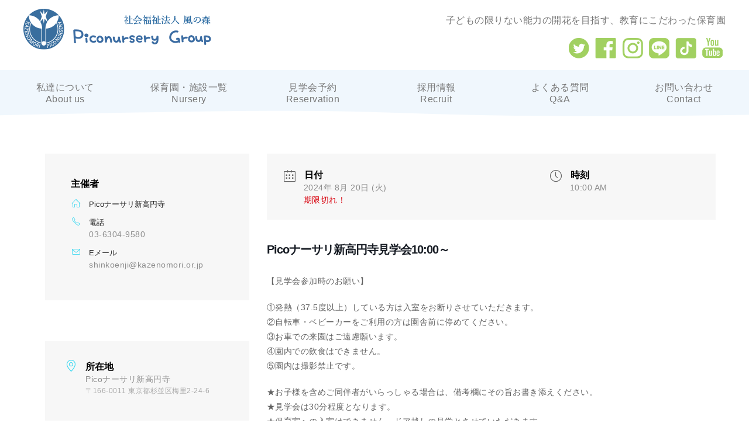

--- FILE ---
content_type: text/html; charset=UTF-8
request_url: https://www.kazenomori.or.jp/events/shinkoenji-20240820/
body_size: 14645
content:
<!DOCTYPE html>
<html lang="ja">

<head>
  <meta charset="UTF-8" />
  <meta http-equiv="X-UA-Compatible" content="IE=edge" />
  <meta name="viewport" content="width=device-width, initial-scale=1.0" />
  <meta name="Keywords" content="杉並区,風の森,保育園,Pico,幼児教育,認可保育園" />
  <meta name="description"
    content="杉並区にある社会福祉法人 風の森 Picoナーサリは教育にこだわった保育園です。幼稚園運営実績をもとにした幼児教育のノウハウを活かし、子どもの限りない能力の開花を目指します。" />
  <link rel="shortcut icon" href="https://www.kazenomori.or.jp/wp-content/themes/piconursery/img/main/favicon.ico" type="image/x-icon">
  <link rel="apple-touch-icon" href="https://www.kazenomori.or.jp/wp-content/themes/piconursery/img/main/apple-touch-icon.png"
    sizes="180x180">
  <link rel="icon" type="image/png" href="https://www.kazenomori.or.jp/wp-content/themes/piconursery/img/main/android-touch-icon.png"
    sizes="192x192">
  <title>
    Picoナーサリ新高円寺見学会10:00～ | 社会福祉法人 風の森 Picoナーサリ
  </title>
  <meta name='robots' content='max-image-preview:large' />
	<style>img:is([sizes="auto" i], [sizes^="auto," i]) { contain-intrinsic-size: 3000px 1500px }</style>
	<link rel='dns-prefetch' href='//www.google.com' />
<link rel='dns-prefetch' href='//fonts.googleapis.com' />
<script type="text/javascript">
/* <![CDATA[ */
window._wpemojiSettings = {"baseUrl":"https:\/\/s.w.org\/images\/core\/emoji\/16.0.1\/72x72\/","ext":".png","svgUrl":"https:\/\/s.w.org\/images\/core\/emoji\/16.0.1\/svg\/","svgExt":".svg","source":{"concatemoji":"https:\/\/www.kazenomori.or.jp\/wp-includes\/js\/wp-emoji-release.min.js?ver=6.8.3"}};
/*! This file is auto-generated */
!function(s,n){var o,i,e;function c(e){try{var t={supportTests:e,timestamp:(new Date).valueOf()};sessionStorage.setItem(o,JSON.stringify(t))}catch(e){}}function p(e,t,n){e.clearRect(0,0,e.canvas.width,e.canvas.height),e.fillText(t,0,0);var t=new Uint32Array(e.getImageData(0,0,e.canvas.width,e.canvas.height).data),a=(e.clearRect(0,0,e.canvas.width,e.canvas.height),e.fillText(n,0,0),new Uint32Array(e.getImageData(0,0,e.canvas.width,e.canvas.height).data));return t.every(function(e,t){return e===a[t]})}function u(e,t){e.clearRect(0,0,e.canvas.width,e.canvas.height),e.fillText(t,0,0);for(var n=e.getImageData(16,16,1,1),a=0;a<n.data.length;a++)if(0!==n.data[a])return!1;return!0}function f(e,t,n,a){switch(t){case"flag":return n(e,"\ud83c\udff3\ufe0f\u200d\u26a7\ufe0f","\ud83c\udff3\ufe0f\u200b\u26a7\ufe0f")?!1:!n(e,"\ud83c\udde8\ud83c\uddf6","\ud83c\udde8\u200b\ud83c\uddf6")&&!n(e,"\ud83c\udff4\udb40\udc67\udb40\udc62\udb40\udc65\udb40\udc6e\udb40\udc67\udb40\udc7f","\ud83c\udff4\u200b\udb40\udc67\u200b\udb40\udc62\u200b\udb40\udc65\u200b\udb40\udc6e\u200b\udb40\udc67\u200b\udb40\udc7f");case"emoji":return!a(e,"\ud83e\udedf")}return!1}function g(e,t,n,a){var r="undefined"!=typeof WorkerGlobalScope&&self instanceof WorkerGlobalScope?new OffscreenCanvas(300,150):s.createElement("canvas"),o=r.getContext("2d",{willReadFrequently:!0}),i=(o.textBaseline="top",o.font="600 32px Arial",{});return e.forEach(function(e){i[e]=t(o,e,n,a)}),i}function t(e){var t=s.createElement("script");t.src=e,t.defer=!0,s.head.appendChild(t)}"undefined"!=typeof Promise&&(o="wpEmojiSettingsSupports",i=["flag","emoji"],n.supports={everything:!0,everythingExceptFlag:!0},e=new Promise(function(e){s.addEventListener("DOMContentLoaded",e,{once:!0})}),new Promise(function(t){var n=function(){try{var e=JSON.parse(sessionStorage.getItem(o));if("object"==typeof e&&"number"==typeof e.timestamp&&(new Date).valueOf()<e.timestamp+604800&&"object"==typeof e.supportTests)return e.supportTests}catch(e){}return null}();if(!n){if("undefined"!=typeof Worker&&"undefined"!=typeof OffscreenCanvas&&"undefined"!=typeof URL&&URL.createObjectURL&&"undefined"!=typeof Blob)try{var e="postMessage("+g.toString()+"("+[JSON.stringify(i),f.toString(),p.toString(),u.toString()].join(",")+"));",a=new Blob([e],{type:"text/javascript"}),r=new Worker(URL.createObjectURL(a),{name:"wpTestEmojiSupports"});return void(r.onmessage=function(e){c(n=e.data),r.terminate(),t(n)})}catch(e){}c(n=g(i,f,p,u))}t(n)}).then(function(e){for(var t in e)n.supports[t]=e[t],n.supports.everything=n.supports.everything&&n.supports[t],"flag"!==t&&(n.supports.everythingExceptFlag=n.supports.everythingExceptFlag&&n.supports[t]);n.supports.everythingExceptFlag=n.supports.everythingExceptFlag&&!n.supports.flag,n.DOMReady=!1,n.readyCallback=function(){n.DOMReady=!0}}).then(function(){return e}).then(function(){var e;n.supports.everything||(n.readyCallback(),(e=n.source||{}).concatemoji?t(e.concatemoji):e.wpemoji&&e.twemoji&&(t(e.twemoji),t(e.wpemoji)))}))}((window,document),window._wpemojiSettings);
/* ]]> */
</script>
<link rel='stylesheet' id='mec-select2-style-css' href='https://www.kazenomori.or.jp/wp-content/plugins/modern-events-calendar/assets/packages/select2/select2.min.css?ver=6.6.0' type='text/css' media='all' />
<link rel='stylesheet' id='mec-font-icons-css' href='https://www.kazenomori.or.jp/wp-content/plugins/modern-events-calendar/assets/css/iconfonts.css?ver=6.8.3' type='text/css' media='all' />
<link rel='stylesheet' id='mec-frontend-style-css' href='https://www.kazenomori.or.jp/wp-content/plugins/modern-events-calendar/assets/css/frontend.min.css?ver=6.6.0' type='text/css' media='all' />
<link rel='stylesheet' id='mec-tooltip-style-css' href='https://www.kazenomori.or.jp/wp-content/plugins/modern-events-calendar/assets/packages/tooltip/tooltip.css?ver=6.8.3' type='text/css' media='all' />
<link rel='stylesheet' id='mec-tooltip-shadow-style-css' href='https://www.kazenomori.or.jp/wp-content/plugins/modern-events-calendar/assets/packages/tooltip/tooltipster-sideTip-shadow.min.css?ver=6.8.3' type='text/css' media='all' />
<link rel='stylesheet' id='featherlight-css' href='https://www.kazenomori.or.jp/wp-content/plugins/modern-events-calendar/assets/packages/featherlight/featherlight.css?ver=6.8.3' type='text/css' media='all' />
<link rel='stylesheet' id='mec-google-fonts-css' href='//fonts.googleapis.com/css?family=Montserrat%3A400%2C700%7CRoboto%3A100%2C300%2C400%2C700&#038;ver=6.8.3' type='text/css' media='all' />
<link rel='stylesheet' id='mec-lity-style-css' href='https://www.kazenomori.or.jp/wp-content/plugins/modern-events-calendar/assets/packages/lity/lity.min.css?ver=6.8.3' type='text/css' media='all' />
<link rel='stylesheet' id='mec-general-calendar-style-css' href='https://www.kazenomori.or.jp/wp-content/plugins/modern-events-calendar/assets/css/mec-general-calendar.css?ver=6.8.3' type='text/css' media='all' />
<link rel='stylesheet' id='sbi_styles-css' href='https://www.kazenomori.or.jp/wp-content/plugins/instagram-feed/css/sbi-styles.min.css?ver=6.8.0' type='text/css' media='all' />
<style id='wp-emoji-styles-inline-css' type='text/css'>

	img.wp-smiley, img.emoji {
		display: inline !important;
		border: none !important;
		box-shadow: none !important;
		height: 1em !important;
		width: 1em !important;
		margin: 0 0.07em !important;
		vertical-align: -0.1em !important;
		background: none !important;
		padding: 0 !important;
	}
</style>
<link rel='stylesheet' id='wp-block-library-css' href='https://www.kazenomori.or.jp/wp-includes/css/dist/block-library/style.min.css?ver=6.8.3' type='text/css' media='all' />
<style id='classic-theme-styles-inline-css' type='text/css'>
/*! This file is auto-generated */
.wp-block-button__link{color:#fff;background-color:#32373c;border-radius:9999px;box-shadow:none;text-decoration:none;padding:calc(.667em + 2px) calc(1.333em + 2px);font-size:1.125em}.wp-block-file__button{background:#32373c;color:#fff;text-decoration:none}
</style>
<style id='global-styles-inline-css' type='text/css'>
:root{--wp--preset--aspect-ratio--square: 1;--wp--preset--aspect-ratio--4-3: 4/3;--wp--preset--aspect-ratio--3-4: 3/4;--wp--preset--aspect-ratio--3-2: 3/2;--wp--preset--aspect-ratio--2-3: 2/3;--wp--preset--aspect-ratio--16-9: 16/9;--wp--preset--aspect-ratio--9-16: 9/16;--wp--preset--color--black: #000000;--wp--preset--color--cyan-bluish-gray: #abb8c3;--wp--preset--color--white: #ffffff;--wp--preset--color--pale-pink: #f78da7;--wp--preset--color--vivid-red: #cf2e2e;--wp--preset--color--luminous-vivid-orange: #ff6900;--wp--preset--color--luminous-vivid-amber: #fcb900;--wp--preset--color--light-green-cyan: #7bdcb5;--wp--preset--color--vivid-green-cyan: #00d084;--wp--preset--color--pale-cyan-blue: #8ed1fc;--wp--preset--color--vivid-cyan-blue: #0693e3;--wp--preset--color--vivid-purple: #9b51e0;--wp--preset--gradient--vivid-cyan-blue-to-vivid-purple: linear-gradient(135deg,rgba(6,147,227,1) 0%,rgb(155,81,224) 100%);--wp--preset--gradient--light-green-cyan-to-vivid-green-cyan: linear-gradient(135deg,rgb(122,220,180) 0%,rgb(0,208,130) 100%);--wp--preset--gradient--luminous-vivid-amber-to-luminous-vivid-orange: linear-gradient(135deg,rgba(252,185,0,1) 0%,rgba(255,105,0,1) 100%);--wp--preset--gradient--luminous-vivid-orange-to-vivid-red: linear-gradient(135deg,rgba(255,105,0,1) 0%,rgb(207,46,46) 100%);--wp--preset--gradient--very-light-gray-to-cyan-bluish-gray: linear-gradient(135deg,rgb(238,238,238) 0%,rgb(169,184,195) 100%);--wp--preset--gradient--cool-to-warm-spectrum: linear-gradient(135deg,rgb(74,234,220) 0%,rgb(151,120,209) 20%,rgb(207,42,186) 40%,rgb(238,44,130) 60%,rgb(251,105,98) 80%,rgb(254,248,76) 100%);--wp--preset--gradient--blush-light-purple: linear-gradient(135deg,rgb(255,206,236) 0%,rgb(152,150,240) 100%);--wp--preset--gradient--blush-bordeaux: linear-gradient(135deg,rgb(254,205,165) 0%,rgb(254,45,45) 50%,rgb(107,0,62) 100%);--wp--preset--gradient--luminous-dusk: linear-gradient(135deg,rgb(255,203,112) 0%,rgb(199,81,192) 50%,rgb(65,88,208) 100%);--wp--preset--gradient--pale-ocean: linear-gradient(135deg,rgb(255,245,203) 0%,rgb(182,227,212) 50%,rgb(51,167,181) 100%);--wp--preset--gradient--electric-grass: linear-gradient(135deg,rgb(202,248,128) 0%,rgb(113,206,126) 100%);--wp--preset--gradient--midnight: linear-gradient(135deg,rgb(2,3,129) 0%,rgb(40,116,252) 100%);--wp--preset--font-size--small: 13px;--wp--preset--font-size--medium: 20px;--wp--preset--font-size--large: 36px;--wp--preset--font-size--x-large: 42px;--wp--preset--spacing--20: 0.44rem;--wp--preset--spacing--30: 0.67rem;--wp--preset--spacing--40: 1rem;--wp--preset--spacing--50: 1.5rem;--wp--preset--spacing--60: 2.25rem;--wp--preset--spacing--70: 3.38rem;--wp--preset--spacing--80: 5.06rem;--wp--preset--shadow--natural: 6px 6px 9px rgba(0, 0, 0, 0.2);--wp--preset--shadow--deep: 12px 12px 50px rgba(0, 0, 0, 0.4);--wp--preset--shadow--sharp: 6px 6px 0px rgba(0, 0, 0, 0.2);--wp--preset--shadow--outlined: 6px 6px 0px -3px rgba(255, 255, 255, 1), 6px 6px rgba(0, 0, 0, 1);--wp--preset--shadow--crisp: 6px 6px 0px rgba(0, 0, 0, 1);}:where(.is-layout-flex){gap: 0.5em;}:where(.is-layout-grid){gap: 0.5em;}body .is-layout-flex{display: flex;}.is-layout-flex{flex-wrap: wrap;align-items: center;}.is-layout-flex > :is(*, div){margin: 0;}body .is-layout-grid{display: grid;}.is-layout-grid > :is(*, div){margin: 0;}:where(.wp-block-columns.is-layout-flex){gap: 2em;}:where(.wp-block-columns.is-layout-grid){gap: 2em;}:where(.wp-block-post-template.is-layout-flex){gap: 1.25em;}:where(.wp-block-post-template.is-layout-grid){gap: 1.25em;}.has-black-color{color: var(--wp--preset--color--black) !important;}.has-cyan-bluish-gray-color{color: var(--wp--preset--color--cyan-bluish-gray) !important;}.has-white-color{color: var(--wp--preset--color--white) !important;}.has-pale-pink-color{color: var(--wp--preset--color--pale-pink) !important;}.has-vivid-red-color{color: var(--wp--preset--color--vivid-red) !important;}.has-luminous-vivid-orange-color{color: var(--wp--preset--color--luminous-vivid-orange) !important;}.has-luminous-vivid-amber-color{color: var(--wp--preset--color--luminous-vivid-amber) !important;}.has-light-green-cyan-color{color: var(--wp--preset--color--light-green-cyan) !important;}.has-vivid-green-cyan-color{color: var(--wp--preset--color--vivid-green-cyan) !important;}.has-pale-cyan-blue-color{color: var(--wp--preset--color--pale-cyan-blue) !important;}.has-vivid-cyan-blue-color{color: var(--wp--preset--color--vivid-cyan-blue) !important;}.has-vivid-purple-color{color: var(--wp--preset--color--vivid-purple) !important;}.has-black-background-color{background-color: var(--wp--preset--color--black) !important;}.has-cyan-bluish-gray-background-color{background-color: var(--wp--preset--color--cyan-bluish-gray) !important;}.has-white-background-color{background-color: var(--wp--preset--color--white) !important;}.has-pale-pink-background-color{background-color: var(--wp--preset--color--pale-pink) !important;}.has-vivid-red-background-color{background-color: var(--wp--preset--color--vivid-red) !important;}.has-luminous-vivid-orange-background-color{background-color: var(--wp--preset--color--luminous-vivid-orange) !important;}.has-luminous-vivid-amber-background-color{background-color: var(--wp--preset--color--luminous-vivid-amber) !important;}.has-light-green-cyan-background-color{background-color: var(--wp--preset--color--light-green-cyan) !important;}.has-vivid-green-cyan-background-color{background-color: var(--wp--preset--color--vivid-green-cyan) !important;}.has-pale-cyan-blue-background-color{background-color: var(--wp--preset--color--pale-cyan-blue) !important;}.has-vivid-cyan-blue-background-color{background-color: var(--wp--preset--color--vivid-cyan-blue) !important;}.has-vivid-purple-background-color{background-color: var(--wp--preset--color--vivid-purple) !important;}.has-black-border-color{border-color: var(--wp--preset--color--black) !important;}.has-cyan-bluish-gray-border-color{border-color: var(--wp--preset--color--cyan-bluish-gray) !important;}.has-white-border-color{border-color: var(--wp--preset--color--white) !important;}.has-pale-pink-border-color{border-color: var(--wp--preset--color--pale-pink) !important;}.has-vivid-red-border-color{border-color: var(--wp--preset--color--vivid-red) !important;}.has-luminous-vivid-orange-border-color{border-color: var(--wp--preset--color--luminous-vivid-orange) !important;}.has-luminous-vivid-amber-border-color{border-color: var(--wp--preset--color--luminous-vivid-amber) !important;}.has-light-green-cyan-border-color{border-color: var(--wp--preset--color--light-green-cyan) !important;}.has-vivid-green-cyan-border-color{border-color: var(--wp--preset--color--vivid-green-cyan) !important;}.has-pale-cyan-blue-border-color{border-color: var(--wp--preset--color--pale-cyan-blue) !important;}.has-vivid-cyan-blue-border-color{border-color: var(--wp--preset--color--vivid-cyan-blue) !important;}.has-vivid-purple-border-color{border-color: var(--wp--preset--color--vivid-purple) !important;}.has-vivid-cyan-blue-to-vivid-purple-gradient-background{background: var(--wp--preset--gradient--vivid-cyan-blue-to-vivid-purple) !important;}.has-light-green-cyan-to-vivid-green-cyan-gradient-background{background: var(--wp--preset--gradient--light-green-cyan-to-vivid-green-cyan) !important;}.has-luminous-vivid-amber-to-luminous-vivid-orange-gradient-background{background: var(--wp--preset--gradient--luminous-vivid-amber-to-luminous-vivid-orange) !important;}.has-luminous-vivid-orange-to-vivid-red-gradient-background{background: var(--wp--preset--gradient--luminous-vivid-orange-to-vivid-red) !important;}.has-very-light-gray-to-cyan-bluish-gray-gradient-background{background: var(--wp--preset--gradient--very-light-gray-to-cyan-bluish-gray) !important;}.has-cool-to-warm-spectrum-gradient-background{background: var(--wp--preset--gradient--cool-to-warm-spectrum) !important;}.has-blush-light-purple-gradient-background{background: var(--wp--preset--gradient--blush-light-purple) !important;}.has-blush-bordeaux-gradient-background{background: var(--wp--preset--gradient--blush-bordeaux) !important;}.has-luminous-dusk-gradient-background{background: var(--wp--preset--gradient--luminous-dusk) !important;}.has-pale-ocean-gradient-background{background: var(--wp--preset--gradient--pale-ocean) !important;}.has-electric-grass-gradient-background{background: var(--wp--preset--gradient--electric-grass) !important;}.has-midnight-gradient-background{background: var(--wp--preset--gradient--midnight) !important;}.has-small-font-size{font-size: var(--wp--preset--font-size--small) !important;}.has-medium-font-size{font-size: var(--wp--preset--font-size--medium) !important;}.has-large-font-size{font-size: var(--wp--preset--font-size--large) !important;}.has-x-large-font-size{font-size: var(--wp--preset--font-size--x-large) !important;}
:where(.wp-block-post-template.is-layout-flex){gap: 1.25em;}:where(.wp-block-post-template.is-layout-grid){gap: 1.25em;}
:where(.wp-block-columns.is-layout-flex){gap: 2em;}:where(.wp-block-columns.is-layout-grid){gap: 2em;}
:root :where(.wp-block-pullquote){font-size: 1.5em;line-height: 1.6;}
</style>
<link rel='stylesheet' id='contact-form-7-css' href='https://www.kazenomori.or.jp/wp-content/plugins/contact-form-7/includes/css/styles.css?ver=6.0.6' type='text/css' media='all' />
<link rel='stylesheet' id='destyle-css' href='https://www.kazenomori.or.jp/wp-content/themes/piconursery/css/destyle.css?ver=1.0' type='text/css' media='' />
<link rel='stylesheet' id='swiper-css' href='https://www.kazenomori.or.jp/wp-content/themes/piconursery/css/swiper.min.css?ver=1.0' type='text/css' media='' />
<link rel='stylesheet' id='style-css-css' href='https://www.kazenomori.or.jp/wp-content/themes/piconursery/style.css?ver=1719487735' type='text/css' media='all' />
<script type="text/javascript" src="https://www.kazenomori.or.jp/wp-content/themes/piconursery/js/jquery-3.6.0.min.js?ver=3.6.0" id="jquery-js"></script>
<script type="text/javascript" src="https://www.kazenomori.or.jp/wp-content/plugins/modern-events-calendar/assets/js/mec-general-calendar.js?ver=6.6.0" id="mec-general-calendar-script-js"></script>
<script type="text/javascript" id="mec-frontend-script-js-extra">
/* <![CDATA[ */
var mecdata = {"day":"\u65e5","days":"\u65e5\u9593","hour":"\u6642","hours":"\u6642\u9593","minute":"\u5206","minutes":"\u5206","second":"\u7b2c2\u56de","seconds":"\u66ff\u308f\u308a","next":"\u4e88\u7d04\u30d5\u30a9\u30fc\u30e0","prev":"\u524d","elementor_edit_mode":"no","recapcha_key":"6LdDtM0rAAAAAJA_WFLalTfmFmhlr0IeW_NMqD0l","ajax_url":"https:\/\/www.kazenomori.or.jp\/wp-admin\/admin-ajax.php","fes_nonce":"136d67a5f5","current_year":"2026","current_month":"01","datepicker_format":"yy-mm-dd&Y-m-d"};
/* ]]> */
</script>
<script type="text/javascript" src="https://www.kazenomori.or.jp/wp-content/plugins/modern-events-calendar/assets/js/frontend.js?ver=6.6.0" id="mec-frontend-script-js"></script>
<script type="text/javascript" src="https://www.kazenomori.or.jp/wp-content/plugins/modern-events-calendar/assets/js/events.js?ver=6.6.0" id="mec-events-script-js"></script>
<link rel="https://api.w.org/" href="https://www.kazenomori.or.jp/wp-json/" /><link rel="alternate" title="JSON" type="application/json" href="https://www.kazenomori.or.jp/wp-json/wp/v2/mec-events/3338" /><link rel="EditURI" type="application/rsd+xml" title="RSD" href="https://www.kazenomori.or.jp/xmlrpc.php?rsd" />
<meta name="generator" content="WordPress 6.8.3" />
<link rel="canonical" href="https://www.kazenomori.or.jp/events/shinkoenji-20240820/" />
<link rel='shortlink' href='https://www.kazenomori.or.jp/?p=3338' />
<link rel="alternate" title="oEmbed (JSON)" type="application/json+oembed" href="https://www.kazenomori.or.jp/wp-json/oembed/1.0/embed?url=https%3A%2F%2Fwww.kazenomori.or.jp%2Fevents%2Fshinkoenji-20240820%2F" />
<link rel="alternate" title="oEmbed (XML)" type="text/xml+oembed" href="https://www.kazenomori.or.jp/wp-json/oembed/1.0/embed?url=https%3A%2F%2Fwww.kazenomori.or.jp%2Fevents%2Fshinkoenji-20240820%2F&#038;format=xml" />
<noscript><style>.lazyload[data-src]{display:none !important;}</style></noscript><style>.lazyload{background-image:none !important;}.lazyload:before{background-image:none !important;}</style><style type="text/css">.col-md-4.mec-no-image {
display:;

}
.mec-container {
    margin: 50px auto 100px;
}
.nocomments {
display: none;
}




.mec-wrap .mec-single-title, .single-mec-events .mec-wrap.mec-no-access-error h1 {
font-size: 20px;
}


.mec-single-event .mec-event-meta dd.mec-organizer-tel a {
padding-left: 41px;
}

.mec-calendar .mec-event-article .mec-event-title {
text-transform: none;
}

.mec-single-event .mec-event-meta h6, .mec-single-event-sponsor span {
text-transform: none;
}

span.mec-event-title-soldout {
font-size: 11px;
line-height: unset;
padding: 5px 10px;
}



</style></head>

<body>
  <div id="container" class="container">
    <header id="header" class="header">
      <div class="header-top">

        <div class="header-box">
          <h1>
            <a href="https://www.kazenomori.or.jp/">
              <img src="[data-uri]"
                 alt="風の森 Picoナーサリ【保育園】" data-src="https://www.kazenomori.or.jp/wp-content/themes/piconursery/img/main/logo.png" decoding="async" data-srcset="https://www.kazenomori.or.jp/wp-content/themes/piconursery/img/main/logo@2x.png 2x" class="lazyload" data-eio-rwidth="321" data-eio-rheight="70" /><noscript><img src="https://www.kazenomori.or.jp/wp-content/themes/piconursery/img/main/logo.png"
                srcset="https://www.kazenomori.or.jp/wp-content/themes/piconursery/img/main/logo@2x.png 2x" alt="風の森 Picoナーサリ【保育園】" data-eio="l" /></noscript>
            </a>
          </h1>

          <div class="box-ch">
            <h2 class="mincho header-h2">子どもの限りない能力の開花を目指す、教育にこだわった保育園</h2>
            <div class="sns-box">
              <a href="https://twitter.com/Pico76485706" target="_blank" rel="noopener noreferrer">
                <img src="[data-uri]"
                   alt="twitter" data-src="https://www.kazenomori.or.jp/wp-content/themes/piconursery/img/main/icon-twitter.png" decoding="async" data-srcset="https://www.kazenomori.or.jp/wp-content/themes/piconursery/img/main/icon-twitter@2x.png 2x" class="lazyload" data-eio-rwidth="35" data-eio-rheight="35" /><noscript><img src="https://www.kazenomori.or.jp/wp-content/themes/piconursery/img/main/icon-twitter.png"
                  srcset="https://www.kazenomori.or.jp/wp-content/themes/piconursery/img/main/icon-twitter@2x.png 2x" alt="twitter" data-eio="l" /></noscript>
              </a>
              <a href="https://www.facebook.com/piconursery/" target="_blank" rel="noopener noreferrer">
                <img src="[data-uri]"
                   alt="facebook" data-src="https://www.kazenomori.or.jp/wp-content/themes/piconursery/img/main/icon-facebook.png" decoding="async" data-srcset="https://www.kazenomori.or.jp/wp-content/themes/piconursery/img/main/icon-facebook@2x.png 2x" class="lazyload" data-eio-rwidth="36" data-eio-rheight="35" /><noscript><img src="https://www.kazenomori.or.jp/wp-content/themes/piconursery/img/main/icon-facebook.png"
                  srcset="https://www.kazenomori.or.jp/wp-content/themes/piconursery/img/main/icon-facebook@2x.png 2x" alt="facebook" data-eio="l" /></noscript>
              </a>
              <a href="https://www.instagram.com/pico.nursery/" target="_blank" rel="noopener noreferrer">
                <img src="[data-uri]"
                  
                  alt="instagram" data-src="https://www.kazenomori.or.jp/wp-content/themes/piconursery/img/main/icon-instagram.png" decoding="async" data-srcset="https://www.kazenomori.or.jp/wp-content/themes/piconursery/img/main/icon-instagram@2x.png 2x" class="lazyload" data-eio-rwidth="36" data-eio-rheight="35" /><noscript><img src="https://www.kazenomori.or.jp/wp-content/themes/piconursery/img/main/icon-instagram.png"
                  srcset="https://www.kazenomori.or.jp/wp-content/themes/piconursery/img/main/icon-instagram@2x.png 2x"
                  alt="instagram" data-eio="l" /></noscript>
              </a>
              <a href="https://lin.ee/9cedjIt" target="_blank" rel="noopener noreferrer">
                <img src="[data-uri]"
                   alt="LINE" data-src="https://www.kazenomori.or.jp/wp-content/themes/piconursery/img/main/icon-line.png" decoding="async" data-srcset="https://www.kazenomori.or.jp/wp-content/themes/piconursery/img/main/icon-line@2x.png 2x" class="lazyload" data-eio-rwidth="35" data-eio-rheight="35" /><noscript><img src="https://www.kazenomori.or.jp/wp-content/themes/piconursery/img/main/icon-line.png"
                  srcset="https://www.kazenomori.or.jp/wp-content/themes/piconursery/img/main/icon-line@2x.png 2x" alt="LINE" data-eio="l" /></noscript>
              </a>
              <a href="https://www.tiktok.com/@kazenomori.piconursery" target="_blank" rel="noopener noreferrer">
                <img src="[data-uri]"
                   alt="tiktok" data-src="https://www.kazenomori.or.jp/wp-content/themes/piconursery/img/main/icon-tiktok.png" decoding="async" data-srcset="https://www.kazenomori.or.jp/wp-content/themes/piconursery/img/main/icon-tiktok@2x.png 2x" class="lazyload" data-eio-rwidth="36" data-eio-rheight="35" /><noscript><img src="https://www.kazenomori.or.jp/wp-content/themes/piconursery/img/main/icon-tiktok.png"
                  srcset="https://www.kazenomori.or.jp/wp-content/themes/piconursery/img/main/icon-tiktok@2x.png 2x" alt="tiktok" data-eio="l" /></noscript>
              </a>
              <a href="https://www.youtube.com/c/PicoTVbyKazenomori" target="_blank" rel="noopener noreferrer">
                <img src="[data-uri]"
                   alt="youtube" data-src="https://www.kazenomori.or.jp/wp-content/themes/piconursery/img/main/icon-youtube.png" decoding="async" data-srcset="https://www.kazenomori.or.jp/wp-content/themes/piconursery/img/main/icon-youtube@2x.png 2x" class="lazyload" data-eio-rwidth="35" data-eio-rheight="35" /><noscript><img src="https://www.kazenomori.or.jp/wp-content/themes/piconursery/img/main/icon-youtube.png"
                  srcset="https://www.kazenomori.or.jp/wp-content/themes/piconursery/img/main/icon-youtube@2x.png 2x" alt="youtube" data-eio="l" /></noscript>
              </a>
            </div>
          </div>

          <div class="headerBtn"><span></span><span></span><span></span></div>
        </div>
      </div>
      <nav class="header-nav">
        <ul>
          <li><a href="https://www.kazenomori.or.jp/">
              <img src="[data-uri]"
                 alt="home" data-src="https://www.kazenomori.or.jp/wp-content/themes/piconursery/img/main/logo-s.png" decoding="async" data-srcset="https://www.kazenomori.or.jp/wp-content/themes/piconursery/img/main/logo-s@2x.png 2x" class="lazyload" data-eio-rwidth="191" data-eio-rheight="40" /><noscript><img src="https://www.kazenomori.or.jp/wp-content/themes/piconursery/img/main/logo-s.png"
                srcset="https://www.kazenomori.or.jp/wp-content/themes/piconursery/img/main/logo-s@2x.png 2x" alt="home" data-eio="l" /></noscript></a>
          </li>
          <li class="child"><a href="https://www.kazenomori.or.jp/about-us">私達について<span>About us</span></a>
            <ul>
              <li><a href="https://www.kazenomori.or.jp/#feature">教育の特徴</a></li>
              <li><a href="https://www.kazenomori.or.jp/annual-event">年間行事・1日の流れ</a></li>
              <li><a href="https://www.kazenomori.or.jp/food-education">食育について</a></li>
            </ul>
          </li>
          <li class="child"><a href="https://www.kazenomori.or.jp/nursery">保育園・施設一覧<span>Nursery</span></a>
            <ul>
              <li><a href="https://www.kazenomori.or.jp/piconursery-kugayama">Picoナーサリ久我山</a></li>
              <li><a href="https://www.kazenomori.or.jp/piconursery-kugayamaeki">Picoナーサリ久我山駅前</a></li>
              <li><a
                  href="https://www.kazenomori.or.jp/piconursery-kugayamagarden">Picoナーサリ久我山ガーデン(旧:上高井戸保育園)</a>
              </li>
              <li><a href="https://www.kazenomori.or.jp/piconursery-wadabori">Picoナーサリ和田堀公園
                </a></li>
              <li><a href="https://www.kazenomori.or.jp/piconursery-kouenji">Picoナーサリ新高円寺
                </a></li>
              <li><a href="https://www.kazenomori.or.jp/piconursery-tamagawa">Picoナーサリ玉川上水公園</a></li>
              <li><a href="https://www.kazenomori.or.jp/picoroom">風の森の一時保育<br>Pico room</a></li>
              <li><a href="https://www.kazenomori.or.jp/picochildcare">風の森の病児保育<br>Picoチャイルドケア</a></li>
              <li><a href="https://www.kazenomori.or.jp/picowill">風の森の児童発達支援<br>Picowill</a></li>
            </ul>
          </li>
          <li><a href="https://www.kazenomori.or.jp/reservation">見学会予約<span>Reservation</span></a>
          </li>
          <li><a href="https://kazenomori.info/" target="_blank" rel="noopener noreferrer">採用情報<span>Recruit</span></a>
          </li>
          <li>
            <a href="https://www.kazenomori.or.jp/faq">よくある質問<span>Q&A</span></a>
          </li>
          <li><a href="https://www.kazenomori.or.jp/contact">お問い合わせ<span>Contact</span></a></li>
        </ul>
      </nav>
      <div class="img-box">
        <img src="[data-uri]" alt="" data-src="https://www.kazenomori.or.jp/wp-content/themes/piconursery/img/main/menu-line-bottom.png" decoding="async" class="lazyload" data-eio-rwidth="1300" data-eio-rheight="17" /><noscript><img src="https://www.kazenomori.or.jp/wp-content/themes/piconursery/img/main/menu-line-bottom.png" alt="" data-eio="l" /></noscript>
      </div>
    </header>
    <aside class="aside">
      <ul>
        <li class="child"><a href="https://www.kazenomori.or.jp/about-us">私達について<span>About us</span></a>
          <span class="open"></span>
          <ul class="inner-ul">
            <li><a href="https://www.kazenomori.or.jp/#feature">教育の特徴</a></li>
            <li><a href="https://www.kazenomori.or.jp/annual-event">年間行事・1日の流れ</a></li>
            <li><a href="https://www.kazenomori.or.jp/food-education">食育について</a></li>
          </ul>
        </li>
        <li class="child"><a href="https://www.kazenomori.or.jp/nursery">保育園・施設一覧<span>Nursery</span></a>
          <span class="open"></span>
          <ul class="inner-ul">
            <li><a href="https://www.kazenomori.or.jp/piconursery-kugayama">Picoナーサリ久我山</a></li>
            <li><a href="https://www.kazenomori.or.jp/piconursery-kugayamaeki">Picoナーサリ久我山駅前</a></li>
            <li><a
                href="https://www.kazenomori.or.jp/piconursery-kugayamagarden">Picoナーサリ久我山ガーデン<br>(旧:上高井戸保育園)</a>
            </li>
            <li><a href="https://www.kazenomori.or.jp/piconursery-wadabori">Picoナーサリ和田堀公園
              </a></li>
            <li><a href="https://www.kazenomori.or.jp/piconursery-kouenji">Picoナーサリ新高円寺
              </a></li>
            <li><a href="https://www.kazenomori.or.jp/piconursery-tamagawa">Picoナーサリ玉川上水公園</a></li>
            <li><a href="https://www.kazenomori.or.jp/picoroom">風の森の一時保育<br>Pico room</a></li>
            <li><a href="https://www.kazenomori.or.jp/picochildcare">風の森の病児保育<br>Picoチャイルドケア</a></li>
            <li><a href="https://www.kazenomori.or.jp/picowill">風の森の児童発達支援<br>Picowill</a></li>
          </ul>
        </li>
        <li><a href="https://www.kazenomori.or.jp/reservation">見学会予約<span>Reservation</span></a>
        </li>
        <li><a href="https://kazenomori.info/" target="_blank" rel="noopener noreferrer">採用情報<span>Recruit</span></a>
        </li>
        <li>
          <a href="https://www.kazenomori.or.jp/faq">よくある質問<span>Q&A</span></a>
        </li>
        <li><a href="https://www.kazenomori.or.jp/contact">お問い合わせ<span>Contact</span></a></li>
      </ul>

      <div class="sns-box">
        <a href="https://twitter.com/Pico76485706" target="_blank" rel="noopener noreferrer">
          <img src="[data-uri]"
             alt="twitter" data-src="https://www.kazenomori.or.jp/wp-content/themes/piconursery/img/main/icon-twitter.png" decoding="async" data-srcset="https://www.kazenomori.or.jp/wp-content/themes/piconursery/img/main/icon-twitter@2x.png 2x" class="lazyload" data-eio-rwidth="35" data-eio-rheight="35" /><noscript><img src="https://www.kazenomori.or.jp/wp-content/themes/piconursery/img/main/icon-twitter.png"
            srcset="https://www.kazenomori.or.jp/wp-content/themes/piconursery/img/main/icon-twitter@2x.png 2x" alt="twitter" data-eio="l" /></noscript>
        </a>
        <a href="https://www.facebook.com/piconursery/" target="_blank" rel="noopener noreferrer">
          <img src="[data-uri]"
             alt="facebook" data-src="https://www.kazenomori.or.jp/wp-content/themes/piconursery/img/main/icon-facebook.png" decoding="async" data-srcset="https://www.kazenomori.or.jp/wp-content/themes/piconursery/img/main/icon-facebook@2x.png 2x" class="lazyload" data-eio-rwidth="36" data-eio-rheight="35" /><noscript><img src="https://www.kazenomori.or.jp/wp-content/themes/piconursery/img/main/icon-facebook.png"
            srcset="https://www.kazenomori.or.jp/wp-content/themes/piconursery/img/main/icon-facebook@2x.png 2x" alt="facebook" data-eio="l" /></noscript>
        </a>
        <a href="https://www.instagram.com/pico.nursery/" target="_blank" rel="noopener noreferrer">
          <img src="[data-uri]"
             alt="instagram" data-src="https://www.kazenomori.or.jp/wp-content/themes/piconursery/img/main/icon-instagram.png" decoding="async" data-srcset="https://www.kazenomori.or.jp/wp-content/themes/piconursery/img/main/icon-instagram@2x.png 2x" class="lazyload" data-eio-rwidth="36" data-eio-rheight="35" /><noscript><img src="https://www.kazenomori.or.jp/wp-content/themes/piconursery/img/main/icon-instagram.png"
            srcset="https://www.kazenomori.or.jp/wp-content/themes/piconursery/img/main/icon-instagram@2x.png 2x" alt="instagram" data-eio="l" /></noscript>
        </a>
        <a href="https://lin.ee/9cedjIt" target="_blank" rel="noopener noreferrer">
          <img src="[data-uri]"
             alt="LINE" data-src="https://www.kazenomori.or.jp/wp-content/themes/piconursery/img/main/icon-line.png" decoding="async" data-srcset="https://www.kazenomori.or.jp/wp-content/themes/piconursery/img/main/icon-line@2x.png 2x" class="lazyload" data-eio-rwidth="35" data-eio-rheight="35" /><noscript><img src="https://www.kazenomori.or.jp/wp-content/themes/piconursery/img/main/icon-line.png"
            srcset="https://www.kazenomori.or.jp/wp-content/themes/piconursery/img/main/icon-line@2x.png 2x" alt="LINE" data-eio="l" /></noscript>
        </a>
        <a href="https://www.tiktok.com/@kazenomori.piconursery" target="_blank" rel="noopener noreferrer">
          <img src="[data-uri]"
             alt="tiktok" data-src="https://www.kazenomori.or.jp/wp-content/themes/piconursery/img/main/icon-tiktok.png" decoding="async" data-srcset="https://www.kazenomori.or.jp/wp-content/themes/piconursery/img/main/icon-tiktok@2x.png 2x" class="lazyload" data-eio-rwidth="36" data-eio-rheight="35" /><noscript><img src="https://www.kazenomori.or.jp/wp-content/themes/piconursery/img/main/icon-tiktok.png"
            srcset="https://www.kazenomori.or.jp/wp-content/themes/piconursery/img/main/icon-tiktok@2x.png 2x" alt="tiktok" data-eio="l" /></noscript>
        </a>
        <a href="https://www.youtube.com/c/PicoTVbyKazenomori" target="_blank" rel="noopener noreferrer">
          <img src="[data-uri]"
             alt="youtube" data-src="https://www.kazenomori.or.jp/wp-content/themes/piconursery/img/main/icon-youtube.png" decoding="async" data-srcset="https://www.kazenomori.or.jp/wp-content/themes/piconursery/img/main/icon-youtube@2x.png 2x" class="lazyload" data-eio-rwidth="35" data-eio-rheight="35" /><noscript><img src="https://www.kazenomori.or.jp/wp-content/themes/piconursery/img/main/icon-youtube.png"
            srcset="https://www.kazenomori.or.jp/wp-content/themes/piconursery/img/main/icon-youtube@2x.png 2x" alt="youtube" data-eio="l" /></noscript>
        </a>
      </div>
    </aside>
    <section id="main-content" class="mec-container">

        
        
            <div class="mec-wrap colorskin-custom clearfix " id="mec_skin_9493">
        <article class="row mec-single-event mec-single-modern 0">

        <!-- start breadcrumbs -->
                <!-- end breadcrumbs -->

        <div class="mec-events-event-image">
                                            </div>

        <div class="col-md-4 mec-no-image">

                        
                                <div class="mec-event-meta mec-color-before mec-frontbox ">
                    <div class="mec-single-event-organizer">
                                <h3 class="mec-events-single-section-title">主催者</h3>
                <dl>
                                            <dd class="mec-organizer">
                            <i class="mec-sl-home"></i>
                            <h6>Picoナーサリ新高円寺</h6>
                        </dd>
                                            <dd class="mec-organizer-tel">
                            <i class="mec-sl-phone"></i>
                            <h6>電話</h6>
                            <a href="tel:03-6304-9580">03-6304-9580</a>
                        </dd>
                                            <dd class="mec-organizer-email">
                            <i class="mec-sl-envelope"></i>
                            <h6>Eメール</h6>
                            <a href="mailto:shinkoenji@kazenomori.or.jp">shinkoenji@kazenomori.or.jp</a>
                        </dd>
                                    </dl>
            </div>
            
        <!-- Register Booking Button -->
            </div>

<!-- Speakers Module -->

<!-- Sponsors Module -->

<!-- Local Time Module -->

    <div class="mec-event-meta mec-color-before mec-frontbox ">

                    <div class="mec-single-event-location">
                                <i class="mec-sl-location-pin"></i>
                <h3 class="mec-events-single-section-title mec-location">所在地</h3>
                <dl>
                    <dd class="author fn org">Picoナーサリ新高円寺</dd>
                    <dd class="location"><address class="mec-events-address"><span class="mec-address">〒166-0011 東京都杉並区梅里2-24-6</span></address></dd>

                                    </dl>
            </div>
            
        
        
    </div>

<!-- Attendees List Module -->

<!-- Next Previous Module -->

<!-- Weather Module -->

<!-- QRCode Module -->

<!-- Public Download Module -->

<!-- Custom Fields Module -->
<div id="block-3" class="widget widget_block">
<div class="wp-block-group"><div class="wp-block-group__inner-container is-layout-flow wp-block-group-is-layout-flow"></div></div>
</div>            
        </div>
        <div class="col-md-8">
            <div class="mec-single-event-bar">
                                        <div class="mec-single-event-date">
                            <i class="mec-sl-calendar"></i>
                            <h3 class="mec-date">日付</h3>
                            <dl>
                                                        <dd><abbr class="mec-events-abbr"><span class="mec-start-date-label">2024年 8月 20日 (火)</span></abbr></dd>
                                                        </dl>
                            <dl><dd><span class="mec-holding-status mec-holding-status-expired">期限切れ！</span></dd></dl>                        </div>

                                                    <div class="mec-single-event-time">
                                <i class="mec-sl-clock " style=""></i>
                                <h3 class="mec-time">時刻</h3>
                                <i class="mec-time-comment"></i>
                                <dl>
                                                                <dd><abbr class="mec-events-abbr">10:00 AM</abbr></dd>
                                                                </dl>
                            </div>
                        
                                                            </div>

            <div class="mec-event-content">
                                <h1 class="mec-single-title">Picoナーサリ新高円寺見学会10:00～</h1>
                <div class="mec-single-event-description mec-events-content"><p><strong>【見学会参加時のお願い】</strong></p>
<p>①発熱（37.5度以上）している方は入室をお断りさせていただきます。<br />
②自転車・ベビーカーをご利用の方は園舎前に停めてください。<br />
③お車での来園はご遠慮願います。<br />
④園内での飲食はできません。<br />
⑤園内は撮影禁止です。</p>
<p>★お子様を含めご同伴者がいらっしゃる場合は、備考欄にその旨お書き添えください。<br />
★見学会は30分程度となります。<br />
★保育室への入室はできません。ドア越しの見学とさせていただきます。</p>
<p>※新型コロナウイルス感染状況により、中止になる場合がございます。<br />
ご理解・ご了承の程よろしくお願いいたします。</p>
<p>皆様にお会いできることを楽しみにしております。<br />
当日欠席される場合は保育園までご連絡ください。<br />
（電話：03-6304-9580）</p>
<p>&nbsp;</p>
<p>&nbsp;</p>
</div>
            </div>

            
            <!-- Custom Data Fields -->
            
            <!-- Links Module -->
            <div class="mec-event-social mec-frontbox">
     <h3 class="mec-social-single mec-frontbox-title">このイベントをシェアする</h3>
     <div class="mec-event-sharing">
        <div class="mec-links-details">
            <ul>
                <li class="mec-event-social-icon"><a class="facebook" href="https://www.facebook.com/sharer/sharer.php?u=https%3A%2F%2Fwww.kazenomori.or.jp%2Fevents%2Fshinkoenji-20240820%2F" onclick="javascript:window.open(this.href, '', 'menubar=no,toolbar=no,resizable=yes,scrollbars=yes,height=500,width=600'); return false;" target="_blank" title="フェイスブックへの共有"><i class="mec-fa-facebook"></i></a></li><li class="mec-event-social-icon"><a class="twitter" href="https://twitter.com/share?url=https%3A%2F%2Fwww.kazenomori.or.jp%2Fevents%2Fshinkoenji-20240820%2F" onclick="javascript:window.open(this.href, '', 'menubar=no,toolbar=no,resizable=yes,scrollbars=yes,height=600,width=500'); return false;" target="_blank" title="ツイート"><i class="mec-fa-twitter"></i></a></li><li class="mec-event-social-icon"><a class="email" href="mailto:?subject=Pico%E3%83%8A%E3%83%BC%E3%82%B5%E3%83%AA%E6%96%B0%E9%AB%98%E5%86%86%E5%AF%BA%E8%A6%8B%E5%AD%A6%E4%BC%9A10%3A00%EF%BD%9E&body=https%3A%2F%2Fwww.kazenomori.or.jp%2Fevents%2Fshinkoenji-20240820%2F" title="Eメール"><i class="mec-fa-envelope"></i></a></li>                
                <!-- LINE追加 -->                
                <li class="mec-event-social-icon">
                <a class="social-icon-line js-sns-link" href="//timeline.line.me/social-plugin/share?url=&text=" target="_blank" rel="nofollow noopener noreferrer">
                <img src="[data-uri]" alt="line" data-src="https://www.kazenomori.or.jp/wp-content/themes/piconursery/img/main/icon-line02.png" decoding="async" class="lazyload" data-eio-rwidth="40" data-eio-rheight="40"><noscript><img src="https://www.kazenomori.or.jp/wp-content/themes/piconursery/img/main/icon-line02.png" alt="line" data-eio="l"></noscript>
                </a></li>
                
            </ul>
        </div>
    </div>
</div>

<script>
    let url = location.href
    let snsLinks=$(".js-sns-link")
    for(let i=0; i<snsLinks.length; i++){
        let href=snsLinks.eq(i).attr('href');
    　　　//シェアページのURL上書き
        href=href.replace("url=","url="+url) //LINE
        snsLinks.eq(i).attr('href',href);
    }
</script>
            <!-- Google Maps Module -->
            <div class="mec-events-meta-group mec-events-meta-group-gmap">
                
<div class="mec-googlemap-details" id="mec_map_canvas3338" style="height: 500px;">
                </div>
            </div>

            <!-- Export Module -->
            <div class="mec-event-export-module mec-frontbox">
     <div class="mec-event-exporting">
        <div class="mec-export-details">
            <ul>
                <li><a class="mec-events-gcal mec-events-button mec-color mec-bg-color-hover mec-border-color" href="https://calendar.google.com/calendar/render?action=TEMPLATE&text=Pico%E3%83%8A%E3%83%BC%E3%82%B5%E3%83%AA%E6%96%B0%E9%AB%98%E5%86%86%E5%AF%BA%E8%A6%8B%E5%AD%A6%E4%BC%9A10%3A00%EF%BD%9E&dates=20240820T010000Z/20240820T090000Z&details=%E3%80%90%E8%A6%8B%E5%AD%A6%E4%BC%9A%E5%8F%82%E5%8A%A0%E6%99%82%E3%81%AE%E3%81%8A%E9%A1%98%E3%81%84%E3%80%91%0D%0A%0D%0A%E2%91%A0%E7%99%BA%E7%86%B1%EF%BC%8837.5%E5%BA%A6%E4%BB%A5%E4%B8%8A%EF%BC%89%E3%81%97%E3%81%A6%E3%81%84%E3%82%8B%E6%96%B9%E3%81%AF%E5%85%A5%E5%AE%A4%E3%82%92%E3%81%8A%E6%96%AD%E3%82%8A%E3%81%95%E3%81%9B%E3%81%A6%E3%81%84%E3%81%9F%E3%81%A0%E3%81%8D%E3%81%BE%E3%81%99%E3%80%82%0D%0A%E2%91%A1%E8%87%AA%E8%BB%A2%E8%BB%8A%E3%83%BB%E3%83%99%E3%83%93%E3%83%BC%E3%82%AB%E3%83%BC%E3%82%92%E3%81%94%E5%88%A9%E7%94%A8%E3%81%AE%E6%96%B9%E3%81%AF%E5%9C%92%E8%88%8E%E5%89%8D%E3%81%AB%E5%81%9C%E3%82%81%E3%81%A6%E3%81%8F%E3%81%A0%E3%81%95%E3%81%84%E3%80%82%0D%0A%E2%91%A2%E3%81%8A%E8%BB%8A%E3%81%A7%E3%81%AE%E6%9D%A5%E5%9C%92%E3%81%AF%E3%81%94%E9%81%A0%E6%85%AE%E9%A1%98%E3%81%84%E3%81%BE%E3%81%99%E3%80%82%0D%0A%E2%91%A3%E5%9C%92%E5%86%85%E3%81%A7%E3%81%AE%E9%A3%B2%E9%A3%9F%E3%81%AF%E3%81%A7%E3%81%8D%E3%81%BE%E3%81%9B%E3%82%93%E3%80%82%0D%0A%E2%91%A4%E5%9C%92%E5%86%85%E3%81%AF%E6%92%AE%E5%BD%B1%E7%A6%81%E6%AD%A2%E3%81%A7%E3%81%99%E3%80%82%0D%0A%0D%0A%E2%98%85%E3%81%8A%E5%AD%90%E6%A7%98%E3%82%92%E5%90%AB%E3%82%81%E3%81%94%E5%90%8C%E4%BC%B4%E8%80%85%E3%81%8C%E3%81%84%E3%82%89%E3%81%A3%E3%81%97%E3%82%83%E3%82%8B%E5%A0%B4%E5%90%88%E3%81%AF%E3%80%81%E5%82%99%E8%80%83%E6%AC%84%E3%81%AB%E3%81%9D%E3%81%AE%E6%97%A8%E3%81%8A%E6%9B%B8%E3%81%8D%E6%B7%BB%E3%81%88%E3%81%8F%E3%81%A0%E3%81%95%E3%81%84%E3%80%82%0D%0A%E2%98%85%E8%A6%8B%E5%AD%A6%E4%BC%9A%E3%81%AF30%E5%88%86%E7%A8%8B%E5%BA%A6%E3%81%A8%E3%81%AA%E3%82%8A%E3%81%BE%E3%81%99%E3%80%82%0D%0A%E2%98%85%E4%BF%9D%E8%82%B2%E5%AE%A4%E3%81%B8%E3%81%AE%E5%85%A5%E5%AE%A4%E3%81%AF%E3%81%A7%E3%81%8D%E3%81%BE%E3%81%9B%E3%82%93%E3%80%82%E3%83%89%E3%82%A2%E8%B6%8A%E3%81%97%E3%81%AE%E8%A6%8B%E5%AD%A6%E3%81%A8%E3%81%95%E3%81%9B%E3%81%A6%E3%81%84%E3%81%9F%E3%81%A0%E3%81%8D%E3%81%BE%E3%81%99%E3%80%82%0D%0A%0D%0A%E2%80%BB%E6%96%B0%E5%9E%8B%E3%82%B3%E3%83%AD%E3%83%8A%E3%82%A6%E3%82%A4%E3%83%AB%E3%82%B9%E6%84%9F%E6%9F%93%E7%8A%B6%E6%B3%81%E3%81%AB%E3%82%88%E3%82%8A%E3%80%81%E4%B8%AD%E6%AD%A2%E3%81%AB%E3%81%AA%E3%82%8B%E5%A0%B4%E5%90%88%E3%81%8C%E3%81%94%E3%81%96%E3%81%84%E3%81%BE%E3%81%99%E3%80%82%0D%0A%E3%81%94%E7%90%86%E8%A7%A3%E3%83%BB%E3%81%94%E4%BA%86%E6%89%BF%E3%81%AE%E7%A8%8B%E3%82%88%E3%82%8D%E3%81%97%E3%81%8F%E3%81%8A%E9%A1%98%E3%81%84%E3%81%84%E3%81%9F%E3%81%97%E3%81%BE%E3%81%99%E3%80%82%0D%0A%0D%0A%E7%9A%86%E6%A7%98%E3%81%AB%E3%81%8A%E4%BC%9A%E3%81%84%E3%81%A7%E3%81%8D%E3%82%8B%E3%81%93%E3%81%A8%E3%82%92%E6%A5%BD%E3%81%97%E3%81%BF%E3%81%AB%E3%81%97%E3%81%A6%E3%81%8A%E3%82%8A%E3%81%BE%E3%81%99%E3%80%82%0D%0A%E5%BD%93%E6%97%A5%E6%AC%A0%E5%B8%AD%E3%81%95%E3%82%8C%E3%82%8B%E5%A0%B4%E5%90%88%E3%81%AF%E4%BF%9D%E8%82%B2%E5%9C%92%E3%81%BE%E3%81%A7%E3%81%94%E9%80%A3%E7%B5%A1%E3%81%8F%E3%81%A0%E3%81%95%E3%81%84%E3%80%82%0D%0A%EF%BC%88%E9%9B%BB%E8%A9%B1%EF%BC%9A03-6304-9580%EF%BC%89%0D%0A%0D%0A%26nbsp%3B%0D%0A%0D%0A%26nbsp%3B&amp;location=%E3%80%92166-0011+%E6%9D%B1%E4%BA%AC%E9%83%BD%E6%9D%89%E4%B8%A6%E5%8C%BA%E6%A2%85%E9%87%8C2-24-6" target="_blank">+ Googleカレンダーに追加</a></li>                <li><a class="mec-events-gcal mec-events-button mec-color mec-bg-color-hover mec-border-color" href="https://www.kazenomori.or.jp/?method=ical&#038;id=3338">+ iCal / Outlookのエクスポート</a></li>            </ul>
        </div>
    </div>
</div>
            <!-- Countdown module -->
            
            <!-- Hourly Schedule -->
            
            
			<!-- Booking Module -->
                        <div id="mec-events-meta-group-booking-9493" class="mec-sold-tickets warning-msg">満員 </div>
            
            <!-- Tags -->
            <div class="mec-events-meta-group mec-events-meta-group-tags">
                            </div>

        </div>
    </article>

        
</div>
<script>
jQuery(".mec-speaker-avatar a").on('click', function(e)
{
    e.preventDefault();

    var id = jQuery(this).attr('href');
    lity(id);
});

// Fix modal booking in some themes
jQuery(".mec-booking-button.mec-booking-data-lity").on('click', function(e)
{
    e.preventDefault();

    var book_id = jQuery(this).attr('href');
    lity(book_id);
});
</script>
                
<!-- You can start editing here. -->


			<!-- If comments are closed. -->
		<p class="nocomments">コメントは受け付けていません。</p>

	
    </section>

    
<footer id="footer" class="footer">
  <nav>
    <ul>
      <div class="img-box">
        <img src="[data-uri]" alt="" data-src="https://www.kazenomori.or.jp/wp-content/themes/piconursery/img/main/tree.png" decoding="async" class="lazyload" data-eio-rwidth="122" data-eio-rheight="61" /><noscript><img src="https://www.kazenomori.or.jp/wp-content/themes/piconursery/img/main/tree.png" alt="" data-eio="l" /></noscript>
      </div>
      <li><a href="https://www.kazenomori.or.jp/about-us">私達について</a></li>
      <li><a href="https://www.kazenomori.or.jp/nursery">保育園・施設一覧</a>
      </li>
      <li><a href="https://www.kazenomori.or.jp/reservation">見学会予約</a>
      </li>
      <li><a href="https://kazenomori.info/" target="_blank" rel="noopener noreferrer">採用情報</a></li>
      <li>
        <a href="https://www.kazenomori.or.jp/faq">よくある質問</a>
      </li>
      <li><a href="https://www.kazenomori.or.jp/contact">お問い合わせ</a></li>
    </ul>
  </nav>
  <div class="footer-box">
    <div class="img-box">
      <a href="https://www.kazenomori.or.jp/">
        <img src="[data-uri]"
           alt="" data-src="https://www.kazenomori.or.jp/wp-content/themes/piconursery/img/main/logo-white.png" decoding="async" data-srcset="https://www.kazenomori.or.jp/wp-content/themes/piconursery/img/main/logo-white@2x.png 2x" class="lazyload" data-eio-rwidth="327" data-eio-rheight="69" /><noscript><img src="https://www.kazenomori.or.jp/wp-content/themes/piconursery/img/main/logo-white.png"
          srcset="https://www.kazenomori.or.jp/wp-content/themes/piconursery/img/main/logo-white@2x.png 2x" alt="" data-eio="l" /></noscript>
      </a>
    </div>
    <address>
      <h3><a href="http://www.kazenomori.or.jp/company/">社会福祉法人 風の森</a></h3>
      <p>〒168-0082 東京都杉並区久我山3-37-24</p>
      <p>MAIL:
        &#x69;&#x6e;&#x66;&#x6f;&#x40;&#x6b;&#x61;&#x7a;&#x65;&#x6e;&#x6f;&#x6d;&#x6f;&#x72;&#x69;&#x2e;&#x6f;&#x72;&#x2e;&#x6a;&#x70;
      </p>
      <p>TEL: 03-5941-3020 FAX: 03-5941-3021</p>
    </address>
  </div>
  <small id="small">
    COPYRIGHT © PICO NURSERY ALL RIGHTS RESERVED.<br>
    <a href="http://www.kazenomori.or.jp/company/">その他の事項</a>
  </small>
  <div class="btn-box">
    <a href="https://www.kazenomori.or.jp/reservation">
      <div class="img-box"><img src="[data-uri]"
          alt="" data-src="https://www.kazenomori.or.jp/wp-content/themes/piconursery/img/main/footer-reservation.png" decoding="async" class="lazyload" data-eio-rwidth="50" data-eio-rheight="55" /><noscript><img src="https://www.kazenomori.or.jp/wp-content/themes/piconursery/img/main/footer-reservation.png"
          alt="" data-eio="l" /></noscript>
      </div>
      <p class="mincho">見学予約</p>
    </a>
    <a href="https://www.kazenomori.or.jp/nursery">
      <div class="img-box"><img src="[data-uri]" alt="" data-src="https://www.kazenomori.or.jp/wp-content/themes/piconursery/img/main/footer-nursery.png" decoding="async" class="lazyload" data-eio-rwidth="63" data-eio-rheight="54" /><noscript><img src="https://www.kazenomori.or.jp/wp-content/themes/piconursery/img/main/footer-nursery.png" alt="" data-eio="l" /></noscript>
      </div>
      <p class="mincho">保育園・施設一覧</p>
    </a>
  </div>
</footer>
<script type="speculationrules">
{"prefetch":[{"source":"document","where":{"and":[{"href_matches":"\/*"},{"not":{"href_matches":["\/wp-*.php","\/wp-admin\/*","\/wp-content\/uploads\/*","\/wp-content\/*","\/wp-content\/plugins\/*","\/wp-content\/themes\/piconursery\/*","\/*\\?(.+)"]}},{"not":{"selector_matches":"a[rel~=\"nofollow\"]"}},{"not":{"selector_matches":".no-prefetch, .no-prefetch a"}}]},"eagerness":"conservative"}]}
</script>
<!-- Instagram Feed JS -->
<script type="text/javascript">
var sbiajaxurl = "https://www.kazenomori.or.jp/wp-admin/admin-ajax.php";
</script>
<script type="text/javascript" src="https://www.kazenomori.or.jp/wp-includes/js/jquery/ui/core.min.js?ver=1.13.3" id="jquery-ui-core-js"></script>
<script type="text/javascript" src="https://www.kazenomori.or.jp/wp-includes/js/jquery/ui/datepicker.min.js?ver=1.13.3" id="jquery-ui-datepicker-js"></script>
<script type="text/javascript" id="jquery-ui-datepicker-js-after">
/* <![CDATA[ */
jQuery(function(jQuery){jQuery.datepicker.setDefaults({"closeText":"\u9589\u3058\u308b","currentText":"\u4eca\u65e5","monthNames":["1\u6708","2\u6708","3\u6708","4\u6708","5\u6708","6\u6708","7\u6708","8\u6708","9\u6708","10\u6708","11\u6708","12\u6708"],"monthNamesShort":["1\u6708","2\u6708","3\u6708","4\u6708","5\u6708","6\u6708","7\u6708","8\u6708","9\u6708","10\u6708","11\u6708","12\u6708"],"nextText":"\u6b21","prevText":"\u524d","dayNames":["\u65e5\u66dc\u65e5","\u6708\u66dc\u65e5","\u706b\u66dc\u65e5","\u6c34\u66dc\u65e5","\u6728\u66dc\u65e5","\u91d1\u66dc\u65e5","\u571f\u66dc\u65e5"],"dayNamesShort":["\u65e5","\u6708","\u706b","\u6c34","\u6728","\u91d1","\u571f"],"dayNamesMin":["\u65e5","\u6708","\u706b","\u6c34","\u6728","\u91d1","\u571f"],"dateFormat":"yy\u5e74mm\u6708d\u65e5","firstDay":1,"isRTL":false});});
/* ]]> */
</script>
<script type="text/javascript" src="https://www.kazenomori.or.jp/wp-content/plugins/modern-events-calendar/assets/js/jquery.typewatch.js?ver=6.6.0" id="mec-typekit-script-js"></script>
<script type="text/javascript" src="https://www.kazenomori.or.jp/wp-content/plugins/modern-events-calendar/assets/packages/featherlight/featherlight.js?ver=6.6.0" id="featherlight-js"></script>
<script type="text/javascript" src="https://www.kazenomori.or.jp/wp-content/plugins/modern-events-calendar/assets/packages/select2/select2.full.min.js?ver=6.6.0" id="mec-select2-script-js"></script>
<script type="text/javascript" src="https://www.kazenomori.or.jp/wp-content/plugins/modern-events-calendar/assets/packages/tooltip/tooltip.js?ver=6.6.0" id="mec-tooltip-script-js"></script>
<script type="text/javascript" src="https://www.kazenomori.or.jp/wp-content/plugins/modern-events-calendar/assets/packages/lity/lity.min.js?ver=6.6.0" id="mec-lity-script-js"></script>
<script type="text/javascript" src="https://www.kazenomori.or.jp/wp-content/plugins/modern-events-calendar/assets/packages/colorbrightness/colorbrightness.min.js?ver=6.6.0" id="mec-colorbrightness-script-js"></script>
<script type="text/javascript" src="https://www.kazenomori.or.jp/wp-content/plugins/modern-events-calendar/assets/packages/owl-carousel/owl.carousel.min.js?ver=6.6.0" id="mec-owl-carousel-script-js"></script>
<script type="text/javascript" src="//www.google.com/recaptcha/api.js?hl=ja&amp;ver=6.6.0" id="recaptcha-js"></script>
<script type="text/javascript" id="eio-lazy-load-js-before">
/* <![CDATA[ */
var eio_lazy_vars = {"exactdn_domain":"","skip_autoscale":0,"threshold":0,"use_dpr":1};
/* ]]> */
</script>
<script type="text/javascript" src="https://www.kazenomori.or.jp/wp-content/plugins/ewww-image-optimizer/includes/lazysizes.min.js?ver=813" id="eio-lazy-load-js" async="async" data-wp-strategy="async"></script>
<script type="text/javascript" src="https://www.kazenomori.or.jp/wp-includes/js/dist/hooks.min.js?ver=4d63a3d491d11ffd8ac6" id="wp-hooks-js"></script>
<script type="text/javascript" src="https://www.kazenomori.or.jp/wp-includes/js/dist/i18n.min.js?ver=5e580eb46a90c2b997e6" id="wp-i18n-js"></script>
<script type="text/javascript" id="wp-i18n-js-after">
/* <![CDATA[ */
wp.i18n.setLocaleData( { 'text direction\u0004ltr': [ 'ltr' ] } );
/* ]]> */
</script>
<script type="text/javascript" src="https://www.kazenomori.or.jp/wp-content/plugins/contact-form-7/includes/swv/js/index.js?ver=6.0.6" id="swv-js"></script>
<script type="text/javascript" id="contact-form-7-js-translations">
/* <![CDATA[ */
( function( domain, translations ) {
	var localeData = translations.locale_data[ domain ] || translations.locale_data.messages;
	localeData[""].domain = domain;
	wp.i18n.setLocaleData( localeData, domain );
} )( "contact-form-7", {"translation-revision-date":"2025-04-11 06:42:50+0000","generator":"GlotPress\/4.0.1","domain":"messages","locale_data":{"messages":{"":{"domain":"messages","plural-forms":"nplurals=1; plural=0;","lang":"ja_JP"},"This contact form is placed in the wrong place.":["\u3053\u306e\u30b3\u30f3\u30bf\u30af\u30c8\u30d5\u30a9\u30fc\u30e0\u306f\u9593\u9055\u3063\u305f\u4f4d\u7f6e\u306b\u7f6e\u304b\u308c\u3066\u3044\u307e\u3059\u3002"],"Error:":["\u30a8\u30e9\u30fc:"]}},"comment":{"reference":"includes\/js\/index.js"}} );
/* ]]> */
</script>
<script type="text/javascript" id="contact-form-7-js-before">
/* <![CDATA[ */
var wpcf7 = {
    "api": {
        "root": "https:\/\/www.kazenomori.or.jp\/wp-json\/",
        "namespace": "contact-form-7\/v1"
    }
};
/* ]]> */
</script>
<script type="text/javascript" src="https://www.kazenomori.or.jp/wp-content/plugins/contact-form-7/includes/js/index.js?ver=6.0.6" id="contact-form-7-js"></script>
<script type="text/javascript" src="https://www.kazenomori.or.jp/wp-content/themes/piconursery/js/swiper.min.js?ver=4.5.3" id="swiper-js"></script>
<script type="text/javascript" src="https://www.kazenomori.or.jp/wp-content/themes/piconursery/js/script.js?ver=1655364113" id="script-js-js"></script>
<script type="text/javascript" src="//maps.googleapis.com/maps/api/js?libraries=places&amp;key=AIzaSyDGuWu2CxdB1ZH-rsU5m7YM_9DV5xoX2WA&amp;language=ja&amp;region=US&amp;ver=6.6.0" id="googlemap-js"></script>
<script type="text/javascript" src="https://www.kazenomori.or.jp/wp-content/plugins/modern-events-calendar/assets/packages/richmarker/richmarker.min.js?ver=6.6.0" id="mec-richmarker-script-js"></script>
<script type="text/javascript" src="https://www.kazenomori.or.jp/wp-content/plugins/modern-events-calendar/assets/packages/clusterer/markerclusterer.min.js?ver=6.6.0" id="mec-clustering-script-js"></script>
<script type="text/javascript" src="https://www.kazenomori.or.jp/wp-content/plugins/modern-events-calendar/assets/js/googlemap.js?ver=6.6.0" id="mec-googlemap-script-js"></script>

<script>
var p3338;
jQuery(document).ready(function()
{
    p3338 = jQuery("#mec_map_canvas3338").mecGoogleMaps(
    {
        scrollwheel: false,
        latitude: "35.697114791281",
        longitude: "139.64318",
        autoinit: true,
        zoom: 16,
        icon: "https://www.kazenomori.or.jp/wp-content/plugins/modern-events-calendar/assets/img/m-04.png",
        styles: '',
        fullscreen_button: false,
        markers: {"35.697114791281,139.64318":{"latitude":35.697114791281,"longitude":139.64318,"name":"Pico\u30ca\u30fc\u30b5\u30ea\u65b0\u9ad8\u5186\u5bfa","address":"\u3012166-0011 \u6771\u4eac\u90fd\u6749\u4e26\u533a\u6885\u91cc2-24-6","event_ids":[3338],"lightbox":"<div><div class=\"mec-event-detail mec-map-view-event-detail\"><i class=\"mec-sl-map-marker\"><\/i> \u3012166-0011 \u6771\u4eac\u90fd\u6749\u4e26\u533a\u6885\u91cc2-24-6<\/div><div>\r\n\t\t<div class=\"mec-wrap\">\r\n\t\t\t<div class=\"mec-map-lightbox-wp mec-event-list-classic\">\r\n\t\t\t\t<article class=\"mec-past-event mec-event-article mec-clear\">\r\n\t\t\t\t\t\r\n                    <a data-event-id=\"3338\" href=\"https:\/\/www.kazenomori.or.jp\/events\/shinkoenji-20240820\/\"><div class=\"mec-event-date mec-color\"><i class=\"mec-sl-calendar\"><\/i> <span class=\"mec-map-lightbox-month\">8\u6708<\/span><span class=\"mec-map-lightbox-day\"> 20<\/span><span class=\"mec-map-lightbox-year\"> 2024<\/span><\/div><\/a>\r\n                    <h4 class=\"mec-event-title\">\r\n                    <a data-event-id=\"3338\" class=\"mec-color-hover\" href=\"https:\/\/www.kazenomori.or.jp\/events\/shinkoenji-20240820\/\">Pico\u30ca\u30fc\u30b5\u30ea\u65b0\u9ad8\u5186\u5bfa\u898b\u5b66\u4f1a10:00\uff5e<\/a>\r\n                     <span class=\"mec-event-title-soldout \"><span class=\"soldout\">\u6e80\u54e1<\/span><\/span> \r\n                    <\/h4>\r\n\t\t\t\t<\/article>\r\n\t\t\t<\/div>\r\n\t\t<\/div><\/div><\/div>","count":1,"infowindow":"\r\n        <div class=\"mec-marker-infowindow-wp\">\r\n            <div class=\"mec-marker-infowindow-count\">1<\/div>\r\n            <div class=\"mec-marker-infowindow-content\">\r\n                <span>\u3053\u306e\u5834\u6240\u3067\u958b\u50ac\u3055\u308c\u308b\u30a4\u30d9\u30f3\u30c8<\/span>\r\n                <span>\u3012166-0011 \u6771\u4eac\u90fd\u6749\u4e26\u533a\u6885\u91cc2-24-6<\/span>\r\n            <\/div>\r\n        <\/div>"}},
        clustering_images: "https://www.kazenomori.or.jp/wp-content/plugins/modern-events-calendar/assets/img/cluster1/m",
        getDirection: 0,
        directionOptions:
        {
            form: "#mec_get_direction_form3338",
            reset: "#mec_map_get_direction_reset3338",
            addr: "#mec_get_direction_addr3338",
            destination:
            {
                latitude: "35.697114791281",
                longitude: "139.64318",
            },
            startMarker: "https://www.kazenomori.or.jp/wp-content/plugins/modern-events-calendar/assets/img/m-03.png",
            endMarker: "https://www.kazenomori.or.jp/wp-content/plugins/modern-events-calendar/assets/img/m-04.png"
        }
    });
});

function mec_init_gmap3338()
{
    p3338.init();
}
</script>

            <script type="application/ld+json">
            {
                "@context": "http://schema.org",
                "@type": "Event",
                "eventStatus": "https://schema.org/EventScheduled",
                "startDate": "2024-08-20",
                "endDate": "2024-08-20",
                "eventAttendanceMode": "https://schema.org/OfflineEventAttendanceMode",
                "location":
                {
                    "@type": "Place",
                                        "name": "Picoナーサリ新高円寺",
                    "image": "",
                    "address": "〒166-0011 東京都杉並区梅里2-24-6"
                                    },
                "organizer":
                {
                    "@type": "Person",
                    "name": "Picoナーサリ新高円寺",
                    "url": ""
                },
                "offers":
                {
                    "url": "https://www.kazenomori.or.jp/events/shinkoenji-20240820/",
                    "price": "",
                    "priceCurrency": "JPY",
                    "availability": "https://schema.org/SoldOut",
                    "validFrom": "2024-08-20T00:00"
                },
                "performer": "",
                "description": "【見学会参加時のお願い】    ①発熱（37.5度以上）している方は入室をお断りさせていただきます。  ②自転車・ベビーカーをご利用の方は園舎前に停めてください。  ③お車での来園はご遠慮願います。  ④園内での飲食はできません。  ⑤園内は撮影禁止です。    ★お子様を含めご同伴者がいらっしゃる場合は、備考欄にその旨お書き添えください。  ★見学会は30分程度となります。  ★保育室への入室はできません。ドア越しの見学とさせていただきます。    ※新型コロナウイルス感染状況により、中止になる場合がございます。  ご理解・ご了承の程よろしくお願いいたします。    皆様にお会いできることを楽しみにしております。  当日欠席される場合は保育園までご連絡ください。  （電話：03-6304-9580）    &nbsp;    &nbsp;",
                "image": "",
                "name": "Picoナーサリ新高円寺見学会10:00～",
                "url": "https://www.kazenomori.or.jp/events/shinkoenji-20240820/"
            }
            </script>
            
<!--[if IE 11]>
<script>
objectFitImages();
</script>
<![endif]-->

</div> <!-- container -->
</body>

</html>